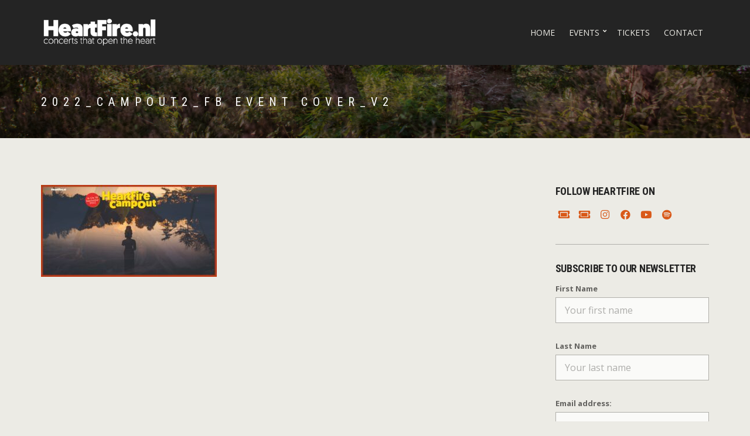

--- FILE ---
content_type: text/html; charset=UTF-8
request_url: https://heartfire.nl/?attachment_id=4086
body_size: 14192
content:
<!doctype html>
<html lang="nl-NL">
<head>
	<meta charset="UTF-8">
	<meta name="viewport" content="width=device-width, initial-scale=1">
	<meta name='robots' content='index, follow, max-image-preview:large, max-snippet:-1, max-video-preview:-1' />
	<style>img:is([sizes="auto" i], [sizes^="auto," i]) { contain-intrinsic-size: 3000px 1500px }</style>
	
	<!-- This site is optimized with the Yoast SEO plugin v26.8 - https://yoast.com/product/yoast-seo-wordpress/ -->
	<title>2022_CampOut2_FB Event Cover_v2 - HEARTFIRE</title>
	<link rel="canonical" href="https://heartfire.nl/" />
	<meta name="twitter:card" content="summary_large_image" />
	<meta name="twitter:title" content="2022_CampOut2_FB Event Cover_v2 - HEARTFIRE" />
	<meta name="twitter:image" content="https://heartfire.nl/wp-content/uploads/2022/04/2022_CampOut2_FB-Event-Cover_v2-1-scaled.jpg" />
	<meta name="twitter:site" content="@heartfirenl" />
	<script type="application/ld+json" class="yoast-schema-graph">{"@context":"https://schema.org","@graph":[{"@type":"WebPage","@id":"https://heartfire.nl/","url":"https://heartfire.nl/","name":"2022_CampOut2_FB Event Cover_v2 - HEARTFIRE","isPartOf":{"@id":"https://heartfire.nl/#website"},"primaryImageOfPage":{"@id":"https://heartfire.nl/#primaryimage"},"image":{"@id":"https://heartfire.nl/#primaryimage"},"thumbnailUrl":"https://heartfire.nl/wp-content/uploads/2022/04/2022_CampOut2_FB-Event-Cover_v2-1-scaled.jpg","datePublished":"2022-04-30T07:43:28+00:00","breadcrumb":{"@id":"https://heartfire.nl/#breadcrumb"},"inLanguage":"nl-NL","potentialAction":[{"@type":"ReadAction","target":["https://heartfire.nl/"]}]},{"@type":"ImageObject","inLanguage":"nl-NL","@id":"https://heartfire.nl/#primaryimage","url":"https://heartfire.nl/wp-content/uploads/2022/04/2022_CampOut2_FB-Event-Cover_v2-1-scaled.jpg","contentUrl":"https://heartfire.nl/wp-content/uploads/2022/04/2022_CampOut2_FB-Event-Cover_v2-1-scaled.jpg","width":2560,"height":1340},{"@type":"BreadcrumbList","@id":"https://heartfire.nl/#breadcrumb","itemListElement":[{"@type":"ListItem","position":1,"name":"Home","item":"https://heartfire.nl/"},{"@type":"ListItem","position":2,"name":"2022_CampOut2_FB Event Cover_v2"}]},{"@type":"WebSite","@id":"https://heartfire.nl/#website","url":"https://heartfire.nl/","name":"HEARTFIRE","description":"concerts &amp; events that open the heart","publisher":{"@id":"https://heartfire.nl/#organization"},"potentialAction":[{"@type":"SearchAction","target":{"@type":"EntryPoint","urlTemplate":"https://heartfire.nl/?s={search_term_string}"},"query-input":{"@type":"PropertyValueSpecification","valueRequired":true,"valueName":"search_term_string"}}],"inLanguage":"nl-NL"},{"@type":"Organization","@id":"https://heartfire.nl/#organization","name":"HeartFire","url":"https://heartfire.nl/","logo":{"@type":"ImageObject","inLanguage":"nl-NL","@id":"https://heartfire.nl/#/schema/logo/image/","url":"https://heartfire.nl/wp-content/uploads/2022/12/HeartFire-Logo-PNG-RED_02.png","contentUrl":"https://heartfire.nl/wp-content/uploads/2022/12/HeartFire-Logo-PNG-RED_02.png","width":1241,"height":312,"caption":"HeartFire"},"image":{"@id":"https://heartfire.nl/#/schema/logo/image/"},"sameAs":["http://www.facebook.com/heartfireNL","https://x.com/heartfirenl","http://instagram.com/heartfirenl","http://nl.pinterest.com/heartfirenl","http://www.youtube.com/user/heartfireNL","https://open.spotify.com/user/118811345?si=6f1eb4d0579f445f"]}]}</script>
	<!-- / Yoast SEO plugin. -->


<script type='application/javascript'  id='pys-version-script'>console.log('PixelYourSite Free version 11.1.5.2');</script>
<link rel='dns-prefetch' href='//fonts.googleapis.com' />
<link rel="alternate" type="application/rss+xml" title="HEARTFIRE &raquo; feed" href="https://heartfire.nl/feed/" />
<link rel="alternate" type="application/rss+xml" title="HEARTFIRE &raquo; reacties feed" href="https://heartfire.nl/comments/feed/" />
<script>
window._wpemojiSettings = {"baseUrl":"https:\/\/s.w.org\/images\/core\/emoji\/16.0.1\/72x72\/","ext":".png","svgUrl":"https:\/\/s.w.org\/images\/core\/emoji\/16.0.1\/svg\/","svgExt":".svg","source":{"concatemoji":"https:\/\/heartfire.nl\/wp-includes\/js\/wp-emoji-release.min.js?ver=6.8.3"}};
/*! This file is auto-generated */
!function(s,n){var o,i,e;function c(e){try{var t={supportTests:e,timestamp:(new Date).valueOf()};sessionStorage.setItem(o,JSON.stringify(t))}catch(e){}}function p(e,t,n){e.clearRect(0,0,e.canvas.width,e.canvas.height),e.fillText(t,0,0);var t=new Uint32Array(e.getImageData(0,0,e.canvas.width,e.canvas.height).data),a=(e.clearRect(0,0,e.canvas.width,e.canvas.height),e.fillText(n,0,0),new Uint32Array(e.getImageData(0,0,e.canvas.width,e.canvas.height).data));return t.every(function(e,t){return e===a[t]})}function u(e,t){e.clearRect(0,0,e.canvas.width,e.canvas.height),e.fillText(t,0,0);for(var n=e.getImageData(16,16,1,1),a=0;a<n.data.length;a++)if(0!==n.data[a])return!1;return!0}function f(e,t,n,a){switch(t){case"flag":return n(e,"\ud83c\udff3\ufe0f\u200d\u26a7\ufe0f","\ud83c\udff3\ufe0f\u200b\u26a7\ufe0f")?!1:!n(e,"\ud83c\udde8\ud83c\uddf6","\ud83c\udde8\u200b\ud83c\uddf6")&&!n(e,"\ud83c\udff4\udb40\udc67\udb40\udc62\udb40\udc65\udb40\udc6e\udb40\udc67\udb40\udc7f","\ud83c\udff4\u200b\udb40\udc67\u200b\udb40\udc62\u200b\udb40\udc65\u200b\udb40\udc6e\u200b\udb40\udc67\u200b\udb40\udc7f");case"emoji":return!a(e,"\ud83e\udedf")}return!1}function g(e,t,n,a){var r="undefined"!=typeof WorkerGlobalScope&&self instanceof WorkerGlobalScope?new OffscreenCanvas(300,150):s.createElement("canvas"),o=r.getContext("2d",{willReadFrequently:!0}),i=(o.textBaseline="top",o.font="600 32px Arial",{});return e.forEach(function(e){i[e]=t(o,e,n,a)}),i}function t(e){var t=s.createElement("script");t.src=e,t.defer=!0,s.head.appendChild(t)}"undefined"!=typeof Promise&&(o="wpEmojiSettingsSupports",i=["flag","emoji"],n.supports={everything:!0,everythingExceptFlag:!0},e=new Promise(function(e){s.addEventListener("DOMContentLoaded",e,{once:!0})}),new Promise(function(t){var n=function(){try{var e=JSON.parse(sessionStorage.getItem(o));if("object"==typeof e&&"number"==typeof e.timestamp&&(new Date).valueOf()<e.timestamp+604800&&"object"==typeof e.supportTests)return e.supportTests}catch(e){}return null}();if(!n){if("undefined"!=typeof Worker&&"undefined"!=typeof OffscreenCanvas&&"undefined"!=typeof URL&&URL.createObjectURL&&"undefined"!=typeof Blob)try{var e="postMessage("+g.toString()+"("+[JSON.stringify(i),f.toString(),p.toString(),u.toString()].join(",")+"));",a=new Blob([e],{type:"text/javascript"}),r=new Worker(URL.createObjectURL(a),{name:"wpTestEmojiSupports"});return void(r.onmessage=function(e){c(n=e.data),r.terminate(),t(n)})}catch(e){}c(n=g(i,f,p,u))}t(n)}).then(function(e){for(var t in e)n.supports[t]=e[t],n.supports.everything=n.supports.everything&&n.supports[t],"flag"!==t&&(n.supports.everythingExceptFlag=n.supports.everythingExceptFlag&&n.supports[t]);n.supports.everythingExceptFlag=n.supports.everythingExceptFlag&&!n.supports.flag,n.DOMReady=!1,n.readyCallback=function(){n.DOMReady=!0}}).then(function(){return e}).then(function(){var e;n.supports.everything||(n.readyCallback(),(e=n.source||{}).concatemoji?t(e.concatemoji):e.wpemoji&&e.twemoji&&(t(e.twemoji),t(e.wpemoji)))}))}((window,document),window._wpemojiSettings);
</script>
<style id='wp-emoji-styles-inline-css'>

	img.wp-smiley, img.emoji {
		display: inline !important;
		border: none !important;
		box-shadow: none !important;
		height: 1em !important;
		width: 1em !important;
		margin: 0 0.07em !important;
		vertical-align: -0.1em !important;
		background: none !important;
		padding: 0 !important;
	}
</style>
<link rel='stylesheet' id='wp-block-library-css' href='https://heartfire.nl/wp-includes/css/dist/block-library/style.min.css?ver=6.8.3' media='all' />
<style id='classic-theme-styles-inline-css'>
/*! This file is auto-generated */
.wp-block-button__link{color:#fff;background-color:#32373c;border-radius:9999px;box-shadow:none;text-decoration:none;padding:calc(.667em + 2px) calc(1.333em + 2px);font-size:1.125em}.wp-block-file__button{background:#32373c;color:#fff;text-decoration:none}
</style>
<style id='global-styles-inline-css'>
:root{--wp--preset--aspect-ratio--square: 1;--wp--preset--aspect-ratio--4-3: 4/3;--wp--preset--aspect-ratio--3-4: 3/4;--wp--preset--aspect-ratio--3-2: 3/2;--wp--preset--aspect-ratio--2-3: 2/3;--wp--preset--aspect-ratio--16-9: 16/9;--wp--preset--aspect-ratio--9-16: 9/16;--wp--preset--color--black: #000000;--wp--preset--color--cyan-bluish-gray: #abb8c3;--wp--preset--color--white: #ffffff;--wp--preset--color--pale-pink: #f78da7;--wp--preset--color--vivid-red: #cf2e2e;--wp--preset--color--luminous-vivid-orange: #ff6900;--wp--preset--color--luminous-vivid-amber: #fcb900;--wp--preset--color--light-green-cyan: #7bdcb5;--wp--preset--color--vivid-green-cyan: #00d084;--wp--preset--color--pale-cyan-blue: #8ed1fc;--wp--preset--color--vivid-cyan-blue: #0693e3;--wp--preset--color--vivid-purple: #9b51e0;--wp--preset--color--theme-primary: #D95919;--wp--preset--color--theme-dark-gray: #63625f;--wp--preset--color--theme-medium-gray: #B0AFAA;--wp--preset--color--theme-light-gray: #B0AFAA;--wp--preset--color--theme-white: #ffffff;--wp--preset--color--theme-black: #000000;--wp--preset--gradient--vivid-cyan-blue-to-vivid-purple: linear-gradient(135deg,rgba(6,147,227,1) 0%,rgb(155,81,224) 100%);--wp--preset--gradient--light-green-cyan-to-vivid-green-cyan: linear-gradient(135deg,rgb(122,220,180) 0%,rgb(0,208,130) 100%);--wp--preset--gradient--luminous-vivid-amber-to-luminous-vivid-orange: linear-gradient(135deg,rgba(252,185,0,1) 0%,rgba(255,105,0,1) 100%);--wp--preset--gradient--luminous-vivid-orange-to-vivid-red: linear-gradient(135deg,rgba(255,105,0,1) 0%,rgb(207,46,46) 100%);--wp--preset--gradient--very-light-gray-to-cyan-bluish-gray: linear-gradient(135deg,rgb(238,238,238) 0%,rgb(169,184,195) 100%);--wp--preset--gradient--cool-to-warm-spectrum: linear-gradient(135deg,rgb(74,234,220) 0%,rgb(151,120,209) 20%,rgb(207,42,186) 40%,rgb(238,44,130) 60%,rgb(251,105,98) 80%,rgb(254,248,76) 100%);--wp--preset--gradient--blush-light-purple: linear-gradient(135deg,rgb(255,206,236) 0%,rgb(152,150,240) 100%);--wp--preset--gradient--blush-bordeaux: linear-gradient(135deg,rgb(254,205,165) 0%,rgb(254,45,45) 50%,rgb(107,0,62) 100%);--wp--preset--gradient--luminous-dusk: linear-gradient(135deg,rgb(255,203,112) 0%,rgb(199,81,192) 50%,rgb(65,88,208) 100%);--wp--preset--gradient--pale-ocean: linear-gradient(135deg,rgb(255,245,203) 0%,rgb(182,227,212) 50%,rgb(51,167,181) 100%);--wp--preset--gradient--electric-grass: linear-gradient(135deg,rgb(202,248,128) 0%,rgb(113,206,126) 100%);--wp--preset--gradient--midnight: linear-gradient(135deg,rgb(2,3,129) 0%,rgb(40,116,252) 100%);--wp--preset--font-size--small: 13px;--wp--preset--font-size--medium: 20px;--wp--preset--font-size--large: 36px;--wp--preset--font-size--x-large: 42px;--wp--preset--spacing--20: 0.44rem;--wp--preset--spacing--30: 0.67rem;--wp--preset--spacing--40: 1rem;--wp--preset--spacing--50: 1.5rem;--wp--preset--spacing--60: 2.25rem;--wp--preset--spacing--70: 3.38rem;--wp--preset--spacing--80: 5.06rem;--wp--preset--shadow--natural: 6px 6px 9px rgba(0, 0, 0, 0.2);--wp--preset--shadow--deep: 12px 12px 50px rgba(0, 0, 0, 0.4);--wp--preset--shadow--sharp: 6px 6px 0px rgba(0, 0, 0, 0.2);--wp--preset--shadow--outlined: 6px 6px 0px -3px rgba(255, 255, 255, 1), 6px 6px rgba(0, 0, 0, 1);--wp--preset--shadow--crisp: 6px 6px 0px rgba(0, 0, 0, 1);}:where(.is-layout-flex){gap: 0.5em;}:where(.is-layout-grid){gap: 0.5em;}body .is-layout-flex{display: flex;}.is-layout-flex{flex-wrap: wrap;align-items: center;}.is-layout-flex > :is(*, div){margin: 0;}body .is-layout-grid{display: grid;}.is-layout-grid > :is(*, div){margin: 0;}:where(.wp-block-columns.is-layout-flex){gap: 2em;}:where(.wp-block-columns.is-layout-grid){gap: 2em;}:where(.wp-block-post-template.is-layout-flex){gap: 1.25em;}:where(.wp-block-post-template.is-layout-grid){gap: 1.25em;}.has-black-color{color: var(--wp--preset--color--black) !important;}.has-cyan-bluish-gray-color{color: var(--wp--preset--color--cyan-bluish-gray) !important;}.has-white-color{color: var(--wp--preset--color--white) !important;}.has-pale-pink-color{color: var(--wp--preset--color--pale-pink) !important;}.has-vivid-red-color{color: var(--wp--preset--color--vivid-red) !important;}.has-luminous-vivid-orange-color{color: var(--wp--preset--color--luminous-vivid-orange) !important;}.has-luminous-vivid-amber-color{color: var(--wp--preset--color--luminous-vivid-amber) !important;}.has-light-green-cyan-color{color: var(--wp--preset--color--light-green-cyan) !important;}.has-vivid-green-cyan-color{color: var(--wp--preset--color--vivid-green-cyan) !important;}.has-pale-cyan-blue-color{color: var(--wp--preset--color--pale-cyan-blue) !important;}.has-vivid-cyan-blue-color{color: var(--wp--preset--color--vivid-cyan-blue) !important;}.has-vivid-purple-color{color: var(--wp--preset--color--vivid-purple) !important;}.has-black-background-color{background-color: var(--wp--preset--color--black) !important;}.has-cyan-bluish-gray-background-color{background-color: var(--wp--preset--color--cyan-bluish-gray) !important;}.has-white-background-color{background-color: var(--wp--preset--color--white) !important;}.has-pale-pink-background-color{background-color: var(--wp--preset--color--pale-pink) !important;}.has-vivid-red-background-color{background-color: var(--wp--preset--color--vivid-red) !important;}.has-luminous-vivid-orange-background-color{background-color: var(--wp--preset--color--luminous-vivid-orange) !important;}.has-luminous-vivid-amber-background-color{background-color: var(--wp--preset--color--luminous-vivid-amber) !important;}.has-light-green-cyan-background-color{background-color: var(--wp--preset--color--light-green-cyan) !important;}.has-vivid-green-cyan-background-color{background-color: var(--wp--preset--color--vivid-green-cyan) !important;}.has-pale-cyan-blue-background-color{background-color: var(--wp--preset--color--pale-cyan-blue) !important;}.has-vivid-cyan-blue-background-color{background-color: var(--wp--preset--color--vivid-cyan-blue) !important;}.has-vivid-purple-background-color{background-color: var(--wp--preset--color--vivid-purple) !important;}.has-black-border-color{border-color: var(--wp--preset--color--black) !important;}.has-cyan-bluish-gray-border-color{border-color: var(--wp--preset--color--cyan-bluish-gray) !important;}.has-white-border-color{border-color: var(--wp--preset--color--white) !important;}.has-pale-pink-border-color{border-color: var(--wp--preset--color--pale-pink) !important;}.has-vivid-red-border-color{border-color: var(--wp--preset--color--vivid-red) !important;}.has-luminous-vivid-orange-border-color{border-color: var(--wp--preset--color--luminous-vivid-orange) !important;}.has-luminous-vivid-amber-border-color{border-color: var(--wp--preset--color--luminous-vivid-amber) !important;}.has-light-green-cyan-border-color{border-color: var(--wp--preset--color--light-green-cyan) !important;}.has-vivid-green-cyan-border-color{border-color: var(--wp--preset--color--vivid-green-cyan) !important;}.has-pale-cyan-blue-border-color{border-color: var(--wp--preset--color--pale-cyan-blue) !important;}.has-vivid-cyan-blue-border-color{border-color: var(--wp--preset--color--vivid-cyan-blue) !important;}.has-vivid-purple-border-color{border-color: var(--wp--preset--color--vivid-purple) !important;}.has-vivid-cyan-blue-to-vivid-purple-gradient-background{background: var(--wp--preset--gradient--vivid-cyan-blue-to-vivid-purple) !important;}.has-light-green-cyan-to-vivid-green-cyan-gradient-background{background: var(--wp--preset--gradient--light-green-cyan-to-vivid-green-cyan) !important;}.has-luminous-vivid-amber-to-luminous-vivid-orange-gradient-background{background: var(--wp--preset--gradient--luminous-vivid-amber-to-luminous-vivid-orange) !important;}.has-luminous-vivid-orange-to-vivid-red-gradient-background{background: var(--wp--preset--gradient--luminous-vivid-orange-to-vivid-red) !important;}.has-very-light-gray-to-cyan-bluish-gray-gradient-background{background: var(--wp--preset--gradient--very-light-gray-to-cyan-bluish-gray) !important;}.has-cool-to-warm-spectrum-gradient-background{background: var(--wp--preset--gradient--cool-to-warm-spectrum) !important;}.has-blush-light-purple-gradient-background{background: var(--wp--preset--gradient--blush-light-purple) !important;}.has-blush-bordeaux-gradient-background{background: var(--wp--preset--gradient--blush-bordeaux) !important;}.has-luminous-dusk-gradient-background{background: var(--wp--preset--gradient--luminous-dusk) !important;}.has-pale-ocean-gradient-background{background: var(--wp--preset--gradient--pale-ocean) !important;}.has-electric-grass-gradient-background{background: var(--wp--preset--gradient--electric-grass) !important;}.has-midnight-gradient-background{background: var(--wp--preset--gradient--midnight) !important;}.has-small-font-size{font-size: var(--wp--preset--font-size--small) !important;}.has-medium-font-size{font-size: var(--wp--preset--font-size--medium) !important;}.has-large-font-size{font-size: var(--wp--preset--font-size--large) !important;}.has-x-large-font-size{font-size: var(--wp--preset--font-size--x-large) !important;}
:where(.wp-block-post-template.is-layout-flex){gap: 1.25em;}:where(.wp-block-post-template.is-layout-grid){gap: 1.25em;}
:where(.wp-block-columns.is-layout-flex){gap: 2em;}:where(.wp-block-columns.is-layout-grid){gap: 2em;}
:root :where(.wp-block-pullquote){font-size: 1.5em;line-height: 1.6;}
</style>
<link rel='stylesheet' id='contact-form-7-css' href='https://heartfire.nl/wp-content/plugins/contact-form-7/includes/css/styles.css?ver=6.1.4' media='all' />
<link rel='stylesheet' id='gutenbee-animations-css' href='https://heartfire.nl/wp-content/plugins/gutenbee/build/gutenbee.animations.css?ver=2.19.1' media='all' />
<link rel='stylesheet' id='ignition-user-google-fonts-css' href='https://fonts.googleapis.com/css?family=Open+Sans%3A400%2C700%2C400i%7CRoboto+Condensed%3A700%2C400%2C400i&#038;ver=3.5.0' media='all' />
<link rel='stylesheet' id='ignition-icons-css' href='https://heartfire.nl/wp-content/plugins/ignition/inc/assets/vendor/ignition-icons/css/ignition-icons.min.css?ver=3.5.0' media='all' />
<link rel='stylesheet' id='ignition-style-css' href='https://heartfire.nl/wp-content/plugins/ignition/inc/assets/css/style.min.css?ver=3.5.0' media='all' />
<link rel='stylesheet' id='ignition-contact-forms-css' href='https://heartfire.nl/wp-content/plugins/ignition/inc/assets/css/contact-forms.min.css?ver=3.5.0' media='all' />
<link rel='stylesheet' id='ignition-maxslider-css' href='https://heartfire.nl/wp-content/plugins/ignition/inc/assets/css/maxslider.min.css?ver=3.5.0' media='all' />
<link rel='stylesheet' id='font-awesome-css' href='https://heartfire.nl/wp-content/plugins/socials-ignited/includes/assets/vendor/fontawesome/css/all.min.css?ver=5.15.3' media='all' />
<link rel='stylesheet' id='socials-ignited-css' href='https://heartfire.nl/wp-content/plugins/socials-ignited/includes/assets/css/style.min.css?ver=2.0.0' media='all' />
<style id='socials-ignited-inline-css'>
#socials-ignited-4 i { font-size: 30px; width: 40px; height: 40px; line-height: 40px; border-radius: 50px; opacity: 1;  } 

#socials-ignited-5 i { color: #d95919; font-size: 17px; width: 30px; height: 30px; line-height: 30px; border-radius: 50px; opacity: 1;  } 

#socials-ignited-6 i { color: #d95919; font-size: 17px; width: 30px; height: 30px; line-height: 30px; border-radius: 50px; opacity: 1;  } 

</style>
<link rel='stylesheet' id='mc4wp-form-basic-css' href='https://heartfire.nl/wp-content/plugins/mailchimp-for-wp/assets/css/form-basic.css?ver=4.11.1' media='all' />
<link rel='stylesheet' id='audioigniter-css' href='https://heartfire.nl/wp-content/plugins/audioigniter/player/build/style.css?ver=2.0.2' media='all' />
<link rel='stylesheet' id='slick-css' href='https://heartfire.nl/wp-content/plugins/maxslider/assets/vendor/slick/slick.css?ver=1.6.0' media='all' />
<link rel='stylesheet' id='maxslider-css' href='https://heartfire.nl/wp-content/plugins/maxslider/assets/css/maxslider.css?ver=1.2.4' media='all' />
<link rel='stylesheet' id='ignition-berliner-style-css' href='https://heartfire.nl/wp-content/themes/ignition-berliner/style.min.css?ver=1.0.2' media='all' />
<link rel='stylesheet' id='ignition-berliner-maxslider-css' href='https://heartfire.nl/wp-content/themes/ignition-berliner/inc/assets/css/maxslider.min.css?ver=1.0.2' media='all' />
<link rel='stylesheet' id='ignition-berliner-audioigniter-css' href='https://heartfire.nl/wp-content/themes/ignition-berliner/inc/assets/css/audioigniter.min.css?ver=1.0.2' media='all' />
<style id='ignition-berliner-generated-styles-inline-css'>
:root { --ignition-body-background-color: #ecebe5; --ignition-primary-color: #d95919; --ignition-text-color: #63625f; --ignition-headings-color: #242424; --ignition-border-color: #b0afaa; --ignition-forms-background-color: #fafaf8; --ignition-forms-border-color: #b0afaa; --ignition-forms-text-color: #63625f; --ignition-buttons-text-color: #d95919; --ignition-buttons-border-color: #d95919; --ignition-primary-font-family: Open Sans; --ignition-secondary-font-family: Roboto Condensed; --ignition-top-bar-background-color: #242424; --ignition-top-bar-text-color: #ecebe5; --ignition-top-bar-border-color: rgba(255, 255, 255, 0.1); --ignition-top-bar-transparent-text-color: #ffffff; --ignition-top-bar-transparent-border-color: rgba(255, 255, 255, 0.1); --ignition-header-background-color: #242424; --ignition-header-text-color: #ecebe5; --ignition-header-submenu-background-color: #242424; --ignition-header-submenu-text-color: #ecebe5; --ignition-header-submenu-text-color-hover: #d95919; --ignition-header-transparent-text-color: #ffffff; --ignition-header-transparent-submenu-bg-color: rgba(255, 255, 255, 0.9); --ignition-header-transparent-submenu-text-color: #63625f; --ignition-header-sticky-background-color: #242424; --ignition-header-sticky-text-color: #ecebe5; --ignition-header-sticky-submenu-background-color: #242424; --ignition-header-sticky-submenu-text-color: #ecebe5; --ignition-header-sticky-submenu-text-color-hover: #d95919; --ignition-mobile-nav-background-color: #f1f1f1; --ignition-mobile-nav-text-color: #63625f; --ignition-mobile-nav-border-color: #b0afaa; --ignition-hero-background-color: rgba(0, 0, 0, 0.5); --ignition-hero-primary-text-color: #ffffff; --ignition-hero-secondary-text-color: #ffffff; --ignition-footer-background-color: #242424; --ignition-footer-border-color: #b0afaa; --ignition-footer-title-color: #e1ddd3; --ignition-footer-text-color: #b3b2ae; --ignition-footer-credits-background-color: #242424; --ignition-footer-credits-text-color: #63625f; --ignition-footer-credits-link-color: #63625f; --ignition-footer-credits-border-color: #363636; } @media (min-width: calc(1170px + 60px)) { .container, .theme-grid > .wp-block-gutenbee-container-inner, .alignwide .maxslider-slide-content, .alignfull .maxslider-slide-content { width: 1170px; max-width: 100%; } [class*="-template-fullwidth-narrow"] .alignwide { width: calc(1170px - 30px); } .theme-grid > .wp-block-gutenbee-container-inner { padding-left: 15px; padding-right: 15px; } } html { font-size: 14px; } body { font-family: "Open Sans", sans-serif; font-weight: 400; font-size: 14px; line-height: 1.8; text-transform: none; letter-spacing: 0em; } h1, h2, h3, h4, h5, h6, .page-hero-title, .page-title, .site-logo, .entry-item-event-media-title, .entry-item-event-media-day { font-family: "Roboto Condensed", sans-serif; font-weight: 700; } .navigation-main, .head-mast .head-content-slot-item, .navigation-mobile-wrap { font-family: "Open Sans", sans-serif; font-weight: 400; font-size: 14px; line-height: 1.2; text-transform: uppercase; letter-spacing: 0em; } .page-hero-title, .page-title { font-family: "Roboto Condensed", sans-serif; font-weight: 400; } h1,.page-hero-title,.page-title { font-size: 30px; line-height: 1.2; text-transform: uppercase; letter-spacing: -0.015em; } h2, .wc-block-grid__product-title { font-size: 27px; line-height: 1.2; text-transform: uppercase; letter-spacing: -0.015em; } h3 { font-size: 24px; line-height: 1.2; text-transform: uppercase; letter-spacing: -0.015em; } h4 { font-size: 20px; line-height: 1.2; text-transform: uppercase; letter-spacing: 0em; } h5 { font-size: 18px; line-height: 1.2; text-transform: uppercase; letter-spacing: 0em; } h6 { font-size: 16px; line-height: 1.2; text-transform: uppercase; letter-spacing: 0em; } .widget-title { font-size: 18px; line-height: 1.2; text-transform: uppercase; letter-spacing: -0.015em; } .widget { font-size: 14px; line-height: 1.65; text-transform: none; letter-spacing: 0em; } .btn, .button, .gutenbee-block-button-link, .wp-block-button__link, .comment-reply-link, .ci-item-filter, .maxslider-slide .maxslider-btn, .added_to_cart, input[type="submit"], input[type="reset"], button[type="submit"] { font-family: "Open Sans", sans-serif; font-weight: 700; font-size: 13px; line-height: 1.2; text-transform: none; letter-spacing: 0em; } @media (max-width: 991px) { #mobilemenu { display: block; } .head-content-slot-mobile-nav { display: inline-block; } .nav { display: none; } .header-full-nav-center .site-branding, .site-branding { max-width: 45%; width: auto; text-align: left; } .header-nav-split .site-branding { text-align: left; } .head-slot:first-of-type { display: none; } } .page-hero { background-image: url(https://heartfire.nl/wp-content/uploads/2023/01/2023-HeartFire-Website-Banner-v2.jpg); background-repeat: no-repeat; background-position: center center; background-attachment: scroll; background-size: cover; } @media (min-width: 992px) { .page-hero { height: 125px; } } @media (min-width: 576px) and (max-width: 991px) { .page-hero { height: 150px; } } @media (max-width: 575px) { .page-hero { height: 120px; } } 
</style>
<script id="jquery-core-js-extra">
var pysFacebookRest = {"restApiUrl":"https:\/\/heartfire.nl\/wp-json\/pys-facebook\/v1\/event","debug":""};
</script>
<script src="https://heartfire.nl/wp-includes/js/jquery/jquery.min.js?ver=3.7.1" id="jquery-core-js"></script>
<script src="https://heartfire.nl/wp-includes/js/jquery/jquery-migrate.min.js?ver=3.4.1" id="jquery-migrate-js"></script>
<script src="https://heartfire.nl/wp-content/plugins/pixelyoursite/dist/scripts/jquery.bind-first-0.2.3.min.js?ver=0.2.3" id="jquery-bind-first-js"></script>
<script src="https://heartfire.nl/wp-content/plugins/pixelyoursite/dist/scripts/js.cookie-2.1.3.min.js?ver=2.1.3" id="js-cookie-pys-js"></script>
<script src="https://heartfire.nl/wp-content/plugins/pixelyoursite/dist/scripts/tld.min.js?ver=2.3.1" id="js-tld-js"></script>
<script id="pys-js-extra">
var pysOptions = {"staticEvents":{"facebook":{"init_event":[{"delay":0,"type":"static","ajaxFire":false,"name":"PageView","pixelIds":["701685510220415"],"eventID":"b8b3ad0b-a334-45c7-9040-278ab777f934","params":{"page_title":"2022_CampOut2_FB Event Cover_v2","post_type":"attachment","post_id":4086,"plugin":"PixelYourSite","user_role":"guest","event_url":"heartfire.nl\/"},"e_id":"init_event","ids":[],"hasTimeWindow":false,"timeWindow":0,"woo_order":"","edd_order":""}]}},"dynamicEvents":{"automatic_event_form":{"facebook":{"delay":0,"type":"dyn","name":"Form","pixelIds":["701685510220415"],"eventID":"8918ea3a-7b51-4461-b16a-d3806222a7bf","params":{"page_title":"2022_CampOut2_FB Event Cover_v2","post_type":"attachment","post_id":4086,"plugin":"PixelYourSite","user_role":"guest","event_url":"heartfire.nl\/"},"e_id":"automatic_event_form","ids":[],"hasTimeWindow":false,"timeWindow":0,"woo_order":"","edd_order":""}},"automatic_event_download":{"facebook":{"delay":0,"type":"dyn","name":"Download","extensions":["","doc","exe","js","pdf","ppt","tgz","zip","xls"],"pixelIds":["701685510220415"],"eventID":"de13c4f8-75d8-4e2c-bdd9-209eb70f7988","params":{"page_title":"2022_CampOut2_FB Event Cover_v2","post_type":"attachment","post_id":4086,"plugin":"PixelYourSite","user_role":"guest","event_url":"heartfire.nl\/"},"e_id":"automatic_event_download","ids":[],"hasTimeWindow":false,"timeWindow":0,"woo_order":"","edd_order":""}},"automatic_event_comment":{"facebook":{"delay":0,"type":"dyn","name":"Comment","pixelIds":["701685510220415"],"eventID":"6fb04fc0-d7f8-4f29-a031-22251f7b0d54","params":{"page_title":"2022_CampOut2_FB Event Cover_v2","post_type":"attachment","post_id":4086,"plugin":"PixelYourSite","user_role":"guest","event_url":"heartfire.nl\/"},"e_id":"automatic_event_comment","ids":[],"hasTimeWindow":false,"timeWindow":0,"woo_order":"","edd_order":""}},"automatic_event_scroll":{"facebook":{"delay":0,"type":"dyn","name":"PageScroll","scroll_percent":30,"pixelIds":["701685510220415"],"eventID":"a3dfb03e-9a8d-4a3d-930a-5e5d54211ab4","params":{"page_title":"2022_CampOut2_FB Event Cover_v2","post_type":"attachment","post_id":4086,"plugin":"PixelYourSite","user_role":"guest","event_url":"heartfire.nl\/"},"e_id":"automatic_event_scroll","ids":[],"hasTimeWindow":false,"timeWindow":0,"woo_order":"","edd_order":""}},"automatic_event_time_on_page":{"facebook":{"delay":0,"type":"dyn","name":"TimeOnPage","time_on_page":30,"pixelIds":["701685510220415"],"eventID":"21ecd6ef-38b5-42fc-8501-c73c33abe165","params":{"page_title":"2022_CampOut2_FB Event Cover_v2","post_type":"attachment","post_id":4086,"plugin":"PixelYourSite","user_role":"guest","event_url":"heartfire.nl\/"},"e_id":"automatic_event_time_on_page","ids":[],"hasTimeWindow":false,"timeWindow":0,"woo_order":"","edd_order":""}}},"triggerEvents":[],"triggerEventTypes":[],"facebook":{"pixelIds":["701685510220415"],"advancedMatching":[],"advancedMatchingEnabled":true,"removeMetadata":false,"wooVariableAsSimple":false,"serverApiEnabled":true,"wooCRSendFromServer":false,"send_external_id":null,"enabled_medical":false,"do_not_track_medical_param":["event_url","post_title","page_title","landing_page","content_name","categories","category_name","tags"],"meta_ldu":false},"debug":"","siteUrl":"https:\/\/heartfire.nl","ajaxUrl":"https:\/\/heartfire.nl\/wp-admin\/admin-ajax.php","ajax_event":"f6d1d89a97","enable_remove_download_url_param":"1","cookie_duration":"7","last_visit_duration":"60","enable_success_send_form":"","ajaxForServerEvent":"1","ajaxForServerStaticEvent":"1","useSendBeacon":"1","send_external_id":"1","external_id_expire":"180","track_cookie_for_subdomains":"1","google_consent_mode":"1","gdpr":{"ajax_enabled":false,"all_disabled_by_api":false,"facebook_disabled_by_api":false,"analytics_disabled_by_api":false,"google_ads_disabled_by_api":false,"pinterest_disabled_by_api":false,"bing_disabled_by_api":false,"reddit_disabled_by_api":false,"externalID_disabled_by_api":false,"facebook_prior_consent_enabled":true,"analytics_prior_consent_enabled":true,"google_ads_prior_consent_enabled":null,"pinterest_prior_consent_enabled":true,"bing_prior_consent_enabled":true,"cookiebot_integration_enabled":false,"cookiebot_facebook_consent_category":"marketing","cookiebot_analytics_consent_category":"statistics","cookiebot_tiktok_consent_category":"marketing","cookiebot_google_ads_consent_category":"marketing","cookiebot_pinterest_consent_category":"marketing","cookiebot_bing_consent_category":"marketing","consent_magic_integration_enabled":false,"real_cookie_banner_integration_enabled":false,"cookie_notice_integration_enabled":false,"cookie_law_info_integration_enabled":false,"analytics_storage":{"enabled":true,"value":"granted","filter":false},"ad_storage":{"enabled":true,"value":"granted","filter":false},"ad_user_data":{"enabled":true,"value":"granted","filter":false},"ad_personalization":{"enabled":true,"value":"granted","filter":false}},"cookie":{"disabled_all_cookie":false,"disabled_start_session_cookie":false,"disabled_advanced_form_data_cookie":false,"disabled_landing_page_cookie":false,"disabled_first_visit_cookie":false,"disabled_trafficsource_cookie":false,"disabled_utmTerms_cookie":false,"disabled_utmId_cookie":false},"tracking_analytics":{"TrafficSource":"direct","TrafficLanding":"undefined","TrafficUtms":[],"TrafficUtmsId":[]},"GATags":{"ga_datalayer_type":"default","ga_datalayer_name":"dataLayerPYS"},"woo":{"enabled":false},"edd":{"enabled":false},"cache_bypass":"1768942940"};
</script>
<script src="https://heartfire.nl/wp-content/plugins/pixelyoursite/dist/scripts/public.js?ver=11.1.5.2" id="pys-js"></script>
<link rel="https://api.w.org/" href="https://heartfire.nl/wp-json/" /><link rel="alternate" title="JSON" type="application/json" href="https://heartfire.nl/wp-json/wp/v2/media/4086" /><link rel="EditURI" type="application/rsd+xml" title="RSD" href="https://heartfire.nl/xmlrpc.php?rsd" />
<link rel='shortlink' href='https://heartfire.nl/?p=4086' />
<link rel="alternate" title="oEmbed (JSON)" type="application/json+oembed" href="https://heartfire.nl/wp-json/oembed/1.0/embed?url=https%3A%2F%2Fheartfire.nl%2F%3Fattachment_id%3D4086" />
<link rel="alternate" title="oEmbed (XML)" type="text/xml+oembed" href="https://heartfire.nl/wp-json/oembed/1.0/embed?url=https%3A%2F%2Fheartfire.nl%2F%3Fattachment_id%3D4086&#038;format=xml" />

<!--BEGIN: TRACKING CODE MANAGER (v2.5.0) BY INTELLYWP.COM IN HEAD//-->
<!-- Google Tag Manager -->
<script>(function(w,d,s,l,i){w[l]=w[l]||[];w[l].push({'gtm.start':
new Date().getTime(),event:'gtm.js'});var f=d.getElementsByTagName(s)[0],
j=d.createElement(s),dl=l!='dataLayer'?'&l='+l:'';j.async=true;j.src=
'https://www.googletagmanager.com/gtm.js?id='+i+dl;f.parentNode.insertBefore(j,f);
})(window,document,'script','dataLayer','GTM-W8H4TBR');</script>
<!-- End Google Tag Manager -->
<!--END: https://wordpress.org/plugins/tracking-code-manager IN HEAD//--><style>.mc4wp-checkbox-wp-registration-form{clear:both;width:auto;display:block;position:static}.mc4wp-checkbox-wp-registration-form input{float:none;vertical-align:middle;-webkit-appearance:checkbox;width:auto;max-width:21px;margin:0 6px 0 0;padding:0;position:static;display:inline-block!important}.mc4wp-checkbox-wp-registration-form label{float:none;cursor:pointer;width:auto;margin:0 0 16px;display:block;position:static}</style><link rel="icon" href="https://heartfire.nl/wp-content/uploads/2025/01/cropped-2025-HeartFire-4-32x32.png" sizes="32x32" />
<link rel="icon" href="https://heartfire.nl/wp-content/uploads/2025/01/cropped-2025-HeartFire-4-192x192.png" sizes="192x192" />
<link rel="apple-touch-icon" href="https://heartfire.nl/wp-content/uploads/2025/01/cropped-2025-HeartFire-4-180x180.png" />
<meta name="msapplication-TileImage" content="https://heartfire.nl/wp-content/uploads/2025/01/cropped-2025-HeartFire-4-270x270.png" />
</head>
<body class="attachment wp-singular attachment-template-default single single-attachment postid-4086 attachmentid-4086 attachment-jpeg wp-custom-logo wp-embed-responsive wp-theme-ignition-berliner ignition-header-type-normal ignition-page-title-bg-on ignition-page-title-normal-off ignition-page-title-subtitle-off ignition-page-breadcrumb-off ignition-site-layout-content_sidebar ignition-side-mode-site-layout-full_boxed ignition-top-bar-visible-off ignition-header-menu-layout-full_right ignition-header-fullwidth-off ignition-header-sticky-on ignition-header-sticky-type-shy ignition-mobile-nav-slide-right-off ignition-page-title-horz-align-left ignition-blog-layout-content_sidebar ignition-blog-posts-layout-1col ignition-footer-visible-on ignition-site-title-off ignition-site-description-off ignition-no-main-padding-off">
<div><a class="skip-link sr-only sr-only-focusable" href="#site-content">Skip to the content</a></div>
	
	<div class="page-wrap">

		
<header class="header header-sticky sticky-shy header-full header-full-nav-right header-normal">

	
	<div class="head-mast">

		
		<div class="container">
			<div class="row">
				<div class="col-12">
					<div class="head-mast-inner">

						
<div class="site-branding">
	<div class="site-logo"><a href="https://heartfire.nl/" class="custom-logo-link" rel="home"><img width="298" height="76" src="https://heartfire.nl/wp-content/uploads/2023/01/2023_HeartFire_Logo_White.png" class="custom-logo" alt="HeartFire.nl Logo Concerts That Open The Heart" decoding="async" /></a></div></div>

						<div class="head-menu-slot">
							<nav class="nav"><ul id="header-menu-1" class="navigation-main ignition-menu-hoofdmenu"><li id="menu-item-4557" class="menu-item menu-item-type-post_type menu-item-object-page menu-item-home menu-item-4557"><a href="https://heartfire.nl/">Home</a></li>
<li id="menu-item-471" class="menu-item menu-item-type-post_type menu-item-object-page menu-item-has-children menu-item-471"><a href="https://heartfire.nl/heartfire-events-listing/">Events</a>
<ul class="sub-menu">
	<li id="menu-item-6544" class="menu-item menu-item-type-post_type menu-item-object-ignition-event menu-item-6544"><a href="https://heartfire.nl/event/east-forest-live-in-amsterdam-20250128/">* East Forest – Live in Amsterdam (28 January 2026)</a></li>
	<li id="menu-item-6445" class="menu-item menu-item-type-post_type menu-item-object-ignition-event menu-item-6445"><a href="https://heartfire.nl/event/snatam-kaur-by-thy-grace-kunstlinie-almere-20260422/">* Snatam Kaur – By Thy Grace (22 april 2026)</a></li>
	<li id="menu-item-6685" class="menu-item menu-item-type-post_type menu-item-object-ignition-event menu-item-6685"><a href="https://heartfire.nl/event/kirtan-with-krishna-das-9-july-2026-dominicuskerk-amsterdam/">* Kirtan with Krishna Das (9 July 2026)</a></li>
	<li id="menu-item-6687" class="menu-item menu-item-type-post_type menu-item-object-ignition-event menu-item-6687"><a href="https://heartfire.nl/event/kirtan-with-krishna-das-10-july-2026-dominicuskerk-amsterdam/">* Kirtan with Krishna Das (10 July 2026)</a></li>
	<li id="menu-item-6689" class="menu-item menu-item-type-post_type menu-item-object-ignition-event menu-item-6689"><a href="https://heartfire.nl/event/chat-chant-with-krishna-das-11-july-2026-dominicuskerk-amsterdam/">* Chat &#038; Chant with Krishna Das (11 July 2026)</a></li>
	<li id="menu-item-6672" class="menu-item menu-item-type-post_type menu-item-object-ignition-event menu-item-6672"><a href="https://heartfire.nl/event/deva-premal-miten-18-september-2026/">* Deva Premal &#038; Miten (18 September 2026) &#8211; NEW!</a></li>
	<li id="menu-item-6671" class="menu-item menu-item-type-post_type menu-item-object-ignition-event menu-item-6671"><a href="https://heartfire.nl/event/deva-premal-miten-19-september-2026/">* Deva Premal &#038; Miten (19 September 2026) &#8211; NEW!</a></li>
	<li id="menu-item-6650" class="menu-item menu-item-type-post_type menu-item-object-ignition-event menu-item-6650"><a href="https://heartfire.nl/event/uria-tsur-vocal-freedom-weekend-2026-amsterdam/">* Uria Tsur :: Vocal Freedom Weekend 2026 &#8211; NEW!</a></li>
	<li id="menu-item-3438" class="menu-item menu-item-type-custom menu-item-object-custom menu-item-3438"><a href="https://heartfire.nl/heartfire-events-listing/">* All Events</a></li>
</ul>
</li>
<li id="menu-item-4347" class="menu-item menu-item-type-post_type menu-item-object-page menu-item-4347"><a href="https://heartfire.nl/tickets/">Tickets</a></li>
<li id="menu-item-4348" class="menu-item menu-item-type-post_type menu-item-object-page menu-item-4348"><a href="https://heartfire.nl/heartfire-contact/">Contact</a></li>
</ul></nav>						</div>

												<div class="head-content-slot head-content-slot-end">
							
							<div class="head-content-slot-item head-content-slot-mobile-nav">
								<a href="#mobilemenu" class="mobile-nav-trigger">
	<span class="ignition-icons ignition-icons-bars"></span>
	Menu</a>
							</div>
						</div>
					</div>
				</div>
			</div>
		</div>

		
	</div>
</header>

		<div class="site-content-wrap">

<div class="page-hero page-hero-align-left page-hero-align-middle">
	<div class="container">
		<div class="row ">
			<div class="col-12">
				<div class="page-hero-content">
					<h1 class="page-hero-title">2022_CampOut2_FB Event Cover_v2</h1>				</div>
			</div>
		</div>
	</div>

	</div>

<main class="main">

	
	<div class="container">

		
		<div class="row has-sidebar">

			<div id="site-content" class="col-lg-9 col-12">

									
					

<article id="entry-4086" class="entry post-4086 attachment type-attachment status-inherit hentry">

	
	<div class="entry-content">
		<p class="attachment"><a href='https://heartfire.nl/wp-content/uploads/2022/04/2022_CampOut2_FB-Event-Cover_v2-1-scaled.jpg'><img decoding="async" width="300" height="157" src="https://heartfire.nl/wp-content/uploads/2022/04/2022_CampOut2_FB-Event-Cover_v2-1-300x157.jpg" class="attachment-medium size-medium" alt="" srcset="https://heartfire.nl/wp-content/uploads/2022/04/2022_CampOut2_FB-Event-Cover_v2-1-300x157.jpg 300w, https://heartfire.nl/wp-content/uploads/2022/04/2022_CampOut2_FB-Event-Cover_v2-1-1024x536.jpg 1024w, https://heartfire.nl/wp-content/uploads/2022/04/2022_CampOut2_FB-Event-Cover_v2-1-768x402.jpg 768w, https://heartfire.nl/wp-content/uploads/2022/04/2022_CampOut2_FB-Event-Cover_v2-1-1536x804.jpg 1536w, https://heartfire.nl/wp-content/uploads/2022/04/2022_CampOut2_FB-Event-Cover_v2-1-2048x1072.jpg 2048w, https://heartfire.nl/wp-content/uploads/2022/04/2022_CampOut2_FB-Event-Cover_v2-1-700x366.jpg 700w" sizes="(max-width: 300px) 100vw, 300px" /></a></p>

			</div>

</article>



	
		
	
				
			</div>

			<div class="col-lg-3 col-12">
	<div class="sidebar">
		<div id="socials-ignited-6" class="widget widget_socials_ignited"><h3 class="widget-title">FOLLOW HEARTFIRE ON</h3><div class="ci-socials-ignited ci-socials-ignited-fa"><a href="https://hipsy.nl/heartfire"   title="Hipsy Ticketshop"><i class="fas fa-ticket-alt"></i></a><a href="https://www.eventbrite.nl/o/heartfire-28625985979"   title="Eventbrite Ticketshop"><i class="fas fa-ticket-alt"></i></a><a href="https://www.instagram.com/heartfirenl/"   title="Instagram"><i class="fab fa-instagram"></i></a><a href="https://nl-nl.facebook.com/heartfireNL/"   title="Facebook"><i class="fab fa-facebook"></i></a><a href="https://www.youtube.com/@HeartFire/featured"   title="You Tube"><i class="fab fa-youtube"></i></a><a href="https://open.spotify.com/user/118811345?si=c908341caf424bc8"   title="Spotify"><i class="fab fa-spotify"></i></a></div></div><div id="mc4wp_form_widget-4" class="widget widget_mc4wp_form_widget"><h3 class="widget-title">SUBSCRIBE TO OUR NEWSLETTER</h3><script>(function() {
	window.mc4wp = window.mc4wp || {
		listeners: [],
		forms: {
			on: function(evt, cb) {
				window.mc4wp.listeners.push(
					{
						event   : evt,
						callback: cb
					}
				);
			}
		}
	}
})();
</script><!-- Mailchimp for WordPress v4.11.1 - https://wordpress.org/plugins/mailchimp-for-wp/ --><form id="mc4wp-form-1" class="mc4wp-form mc4wp-form-4325 mc4wp-form-basic" method="post" data-id="4325" data-name="Standaard inschrijf formulier" ><div class="mc4wp-form-fields"><p>
    <label>First Name</label>
    <input placeholder="Your first name" name="FNAME" type="text">
</p><p>
    <label>Last Name</label>
    <input placeholder="Your last name" name="LNAME" type="text">
</p><p>
	<label for="mc4wp_email">Email address: </label>
	<input type="email" id="mc4wp_email" name="EMAIL" placeholder="Your email address" required />
</p>

<p>
	<input type="submit" value="Sign up" />
</p></div><label style="display: none !important;">Laat dit veld leeg als je een mens bent: <input type="text" name="_mc4wp_honeypot" value="" tabindex="-1" autocomplete="off" /></label><input type="hidden" name="_mc4wp_timestamp" value="1768942940" /><input type="hidden" name="_mc4wp_form_id" value="4325" /><input type="hidden" name="_mc4wp_form_element_id" value="mc4wp-form-1" /><div class="mc4wp-response"></div></form><!-- / Mailchimp for WordPress Plugin --></div><div id="ignition-latest-post-type-3" class="widget widget_ignition-latest-post-type"><h3 class="widget-title">OUR EVENTS</h3><div class="ignition-widget-item">
	<div class="ignition-widget-item-content">
		<h4 class="ignition-widget-item-title">
			<a href="https://heartfire.nl/event/uria-tsur-vocal-freedom-weekend-2026-amsterdam/">
				Uria Tsur :: Vocal Freedom Weekend 2026 Amsterdam			</a>
		</h4>

							<div class="ignition-widget-item-subtitle">
				13 november 2026 &mdash; Oosterkerk Amsterdam			</div>
			</div>
</div>
<div class="ignition-widget-item">
	<div class="ignition-widget-item-content">
		<h4 class="ignition-widget-item-title">
			<a href="https://heartfire.nl/event/deva-premal-miten-19-september-2026/">
				Deva Premal &amp; Miten &#8211; 19 September 2026 @Kunstlinie Almere			</a>
		</h4>

							<div class="ignition-widget-item-subtitle">
				19 september 2026 &mdash; Kunstlinie Almere			</div>
			</div>
</div>
<div class="ignition-widget-item">
	<div class="ignition-widget-item-content">
		<h4 class="ignition-widget-item-title">
			<a href="https://heartfire.nl/event/deva-premal-miten-18-september-2026/">
				Deva Premal &amp; Miten &#8211; 18 September 2026 @Kunstlinie Almere			</a>
		</h4>

							<div class="ignition-widget-item-subtitle">
				18 september 2026 &mdash; Kunstlinie Almere			</div>
			</div>
</div>
<div class="ignition-widget-item">
	<div class="ignition-widget-item-content">
		<h4 class="ignition-widget-item-title">
			<a href="https://heartfire.nl/event/chat-chant-with-krishna-das-11-july-2026-dominicuskerk-amsterdam/">
				Chat &amp; Chant with Krishna Das :: 11 July 2026 @Dominicuskerk Amsterdam			</a>
		</h4>

							<div class="ignition-widget-item-subtitle">
				11 juli 2026 &mdash; Dominicuskerk Amsterdam			</div>
			</div>
</div>
<div class="ignition-widget-item">
	<div class="ignition-widget-item-content">
		<h4 class="ignition-widget-item-title">
			<a href="https://heartfire.nl/event/kirtan-with-krishna-das-10-july-2026-dominicuskerk-amsterdam/">
				Kirtan with Krishna Das :: 10 July 2026 @Dominicuskerk Amsterdam			</a>
		</h4>

							<div class="ignition-widget-item-subtitle">
				10 juli 2026 &mdash; Dominicuskerk Amsterdam			</div>
			</div>
</div>
<div class="ignition-widget-item">
	<div class="ignition-widget-item-content">
		<h4 class="ignition-widget-item-title">
			<a href="https://heartfire.nl/event/kirtan-with-krishna-das-9-july-2026-dominicuskerk-amsterdam/">
				Kirtan with Krishna Das :: 9 July 2026 @Dominicuskerk Amsterdam			</a>
		</h4>

							<div class="ignition-widget-item-subtitle">
				9 juli 2026 &mdash; Dominicuskerk Amsterdam			</div>
			</div>
</div>
<div class="ignition-widget-item">
	<div class="ignition-widget-item-content">
		<h4 class="ignition-widget-item-title">
			<a href="https://heartfire.nl/event/snatam-kaur-by-thy-grace-kunstlinie-almere-20260422/">
				Snatam Kaur &#8211; By Thy Grace :: 22 april 2026 @Kunstlinie Almere			</a>
		</h4>

							<div class="ignition-widget-item-subtitle">
				22 april 2026 &mdash; Kunstlinie Almere			</div>
			</div>
</div>
<div class="ignition-widget-item">
	<div class="ignition-widget-item-content">
		<h4 class="ignition-widget-item-title">
			<a href="https://heartfire.nl/event/east-forest-live-in-amsterdam-20250128/">
				East Forest &#8211; The Invitation Tour Live in Amsterdam 28 January 2026 @ De Duif Amsterdam			</a>
		</h4>

							<div class="ignition-widget-item-subtitle">
				28 januari 2026 &mdash; De Duif Amsterdam			</div>
			</div>
</div>
<div class="ignition-widget-item">
	<div class="ignition-widget-item-content">
		<h4 class="ignition-widget-item-title">
			<a href="https://heartfire.nl/event/uria-tsur-vocal-freedom-weekend-2025-dominicuskerk-amsterdam/">
				Uria Tsur :: Singing Circle XXL + Vocal Freedom Weekend 2025 @Dominicuskerk Amsterdam			</a>
		</h4>

							<div class="ignition-widget-item-subtitle">
				7 december 2025 &mdash; Dominicuskerk Amsterdam			</div>
			</div>
</div>
<div class="ignition-widget-item">
	<div class="ignition-widget-item-content">
		<h4 class="ignition-widget-item-title">
			<a href="https://heartfire.nl/event/yaima-live-in-pllek-amsterdam-20251126/">
				YAIMA &#8211; Live in Pllek Amsterdam &#8211; 26 November 2025 (Last Tickets)			</a>
		</h4>

							<div class="ignition-widget-item-subtitle">
				26 november 2025 &mdash; Pllek Amsterdam			</div>
			</div>
</div>
<div class="ignition-widget-item">
	<div class="ignition-widget-item-content">
		<h4 class="ignition-widget-item-title">
			<a href="https://heartfire.nl/event/laboratorium-piesni-abundance-tour-live-in-amsterdam-20251108/">
				Laboratorium Pieśni :: Abundance Tour 2025 &#8211; 8 november 2025 Live in Dominicuskerk Amsterdam			</a>
		</h4>

							<div class="ignition-widget-item-subtitle">
				8 november 2025 &mdash; Dominicuskerk Amsterdam			</div>
			</div>
</div>
<div class="ignition-widget-item">
	<div class="ignition-widget-item-content">
		<h4 class="ignition-widget-item-title">
			<a href="https://heartfire.nl/event/chantress-seba-live-in-amsterdam-20251107/">
				Chantress Seba &#8211; Live in Amsterdam 7 november 2025 (Sold Out)			</a>
		</h4>

							<div class="ignition-widget-item-subtitle">
				7 november 2025 &mdash; Dominicuskerk Amsterdam			</div>
			</div>
</div>
</div>	</div>
</div>

		</div>

		
	</div>

	
</main>

	</div> <!-- .site-content-wrap -->

	

	<footer class="footer">

		
		<div class="footer-widgets">
	<div class="container">
		<div class="row">
							<div class="col-xl-3 col-lg-4 col-sm-6 col-12">
											<div id="socials-ignited-4" class="widget widget_socials_ignited"><h3 class="widget-title">Follow Us</h3><div class="ci-socials-ignited ci-socials-ignited-fa"><a href="https://www.eventbrite.nl/o/heartfire-28625985979" target="_blank"  title="Eventbrite Ticketshop"><i class="fas fa-ticket-alt"></i></a><a href="https://www.instagram.com/heartfirenl/" target="_blank"  title="Instagram"><i class="fab fa-instagram"></i></a><a href="https://nl-nl.facebook.com/heartfireNL/" target="_blank"  title="Facebook"><i class="fab fa-facebook"></i></a><a href="https://www.youtube.com/@HeartFire/featured" target="_blank"  title="You Tube"><i class="fab fa-youtube"></i></a><a href="https://open.spotify.com/user/118811345?si=c908341caf424bc8" target="_blank"  title="Spotify"><i class="fab fa-spotify"></i></a></div></div>									</div>
							<div class="col-xl-3 col-lg-4 col-sm-6 col-12">
											
		<div id="recent-posts-4" class="widget widget_recent_entries">
		<h3 class="widget-title">JOURNAL</h3><nav aria-label="JOURNAL">
		<ul>
											<li>
					<a href="https://heartfire.nl/heartfire-in-boedha-in-de-polder-joris-linssen-yael-deckelbaum/">HeartFire in Boedha in de Polder met Joris Linssen</a>
									</li>
											<li>
					<a href="https://heartfire.nl/new-video-deva-premal-miten-winter-solstice-2024/">New Video Deva Premal &#038; Miten</a>
									</li>
											<li>
					<a href="https://heartfire.nl/new-music-friday-9-murray-kyle/">New Music Friday #9 : Pillars of Truth by Murray Kyle</a>
									</li>
											<li>
					<a href="https://heartfire.nl/new-music-friday-8-aukai-praam-jai-jagdeesh-kusni-love-marya-stark/">New Music Friday #8 : Aukai, praam, Jai-Jagdeesh, Kusñi Love &amp; Marya Stark</a>
									</li>
											<li>
					<a href="https://heartfire.nl/new-music-friday-7-aukai-curawaka-estas-tonne-praful-dina-sudha/">New Music Friday #7 : Aukai, Curawaka, Estas Tonne, Praful, Dina &#038; Sudha</a>
									</li>
					</ul>

		</nav></div>									</div>
							<div class="col-xl-3 col-lg-4 col-sm-6 col-12">
											<div id="text-11" class="widget widget_text"><h3 class="widget-title">Quote Of The Moment</h3>			<div class="textwidget"><p><em>“If music be the food of love, play on.” – Shakespeare</em></p>
</div>
		</div>									</div>
							<div class="col-xl-3 col-lg-4 col-sm-6 col-12">
											<div id="mc4wp_form_widget-3" class="widget widget_mc4wp_form_widget"><h3 class="widget-title">Subscribe to our Newsletter</h3><script>(function() {
	window.mc4wp = window.mc4wp || {
		listeners: [],
		forms: {
			on: function(evt, cb) {
				window.mc4wp.listeners.push(
					{
						event   : evt,
						callback: cb
					}
				);
			}
		}
	}
})();
</script><!-- Mailchimp for WordPress v4.11.1 - https://wordpress.org/plugins/mailchimp-for-wp/ --><form id="mc4wp-form-2" class="mc4wp-form mc4wp-form-4325 mc4wp-form-basic" method="post" data-id="4325" data-name="Standaard inschrijf formulier" ><div class="mc4wp-form-fields"><p>
    <label>First Name</label>
    <input placeholder="Your first name" name="FNAME" type="text">
</p><p>
    <label>Last Name</label>
    <input placeholder="Your last name" name="LNAME" type="text">
</p><p>
	<label for="mc4wp_email">Email address: </label>
	<input type="email" id="mc4wp_email" name="EMAIL" placeholder="Your email address" required />
</p>

<p>
	<input type="submit" value="Sign up" />
</p></div><label style="display: none !important;">Laat dit veld leeg als je een mens bent: <input type="text" name="_mc4wp_honeypot" value="" tabindex="-1" autocomplete="off" /></label><input type="hidden" name="_mc4wp_timestamp" value="1768942940" /><input type="hidden" name="_mc4wp_form_id" value="4325" /><input type="hidden" name="_mc4wp_form_element_id" value="mc4wp-form-2" /><div class="mc4wp-response"></div></form><!-- / Mailchimp for WordPress Plugin --></div>									</div>
					</div>
	</div>
</div>

			<div class="footer-info">
		<div class="container">
			<div class="row align-items-center">
				<div class="col-md-6 col-12">
											<div class="footer-content-slot">
							<div class="footer-content-slot-item">2026 HeartFire.nl</div>						</div>
									</div>

				<div class="col-md-6 col-12">
											<div class="footer-content-slot footer-content-slot-end">
							<div class="footer-content-slot-item">HeartFire organizes concerts &amp; events that open the Heart</div>						</div>
									</div>
			</div>
		</div>
	</div>

		
<button class="btn-to-top">
	<span class="sr-only">Scroll to the top</span>
	<span class="ignition-icons ignition-icons-arrow-up"></span>
</button>

		
	</footer>


</div> <!-- .page-wrap -->


<div class="navigation-mobile-wrap">
	<a href="#nav-dismiss" class="navigation-mobile-dismiss">
		Close Menu	</a>
	<ul class="navigation-mobile"></ul>
</div>

<script type="speculationrules">
{"prefetch":[{"source":"document","where":{"and":[{"href_matches":"\/*"},{"not":{"href_matches":["\/wp-*.php","\/wp-admin\/*","\/wp-content\/uploads\/*","\/wp-content\/*","\/wp-content\/plugins\/*","\/wp-content\/themes\/ignition-berliner\/*","\/*\\?(.+)"]}},{"not":{"selector_matches":"a[rel~=\"nofollow\"]"}},{"not":{"selector_matches":".no-prefetch, .no-prefetch a"}}]},"eagerness":"conservative"}]}
</script>
<script>function loadScript(a){var b=document.getElementsByTagName("head")[0],c=document.createElement("script");c.type="text/javascript",c.src="https://tracker.metricool.com/app/resources/be.js",c.onreadystatechange=a,c.onload=a,b.appendChild(c)}loadScript(function(){beTracker.t({hash:'af67e5dfd9d7af42dc920390217f90ea'})})</script><script>(function() {function maybePrefixUrlField () {
  const value = this.value.trim()
  if (value !== '' && value.indexOf('http') !== 0) {
    this.value = 'http://' + value
  }
}

const urlFields = document.querySelectorAll('.mc4wp-form input[type="url"]')
for (let j = 0; j < urlFields.length; j++) {
  urlFields[j].addEventListener('blur', maybePrefixUrlField)
}
})();</script><noscript><img height="1" width="1" style="display: none;" src="https://www.facebook.com/tr?id=701685510220415&ev=PageView&noscript=1&cd%5Bpage_title%5D=2022_CampOut2_FB+Event+Cover_v2&cd%5Bpost_type%5D=attachment&cd%5Bpost_id%5D=4086&cd%5Bplugin%5D=PixelYourSite&cd%5Buser_role%5D=guest&cd%5Bevent_url%5D=heartfire.nl%2F" alt=""></noscript>
<script src="https://heartfire.nl/wp-includes/js/dist/hooks.min.js?ver=4d63a3d491d11ffd8ac6" id="wp-hooks-js"></script>
<script src="https://heartfire.nl/wp-includes/js/dist/i18n.min.js?ver=5e580eb46a90c2b997e6" id="wp-i18n-js"></script>
<script id="wp-i18n-js-after">
wp.i18n.setLocaleData( { 'text direction\u0004ltr': [ 'ltr' ] } );
</script>
<script src="https://heartfire.nl/wp-content/plugins/contact-form-7/includes/swv/js/index.js?ver=6.1.4" id="swv-js"></script>
<script id="contact-form-7-js-translations">
( function( domain, translations ) {
	var localeData = translations.locale_data[ domain ] || translations.locale_data.messages;
	localeData[""].domain = domain;
	wp.i18n.setLocaleData( localeData, domain );
} )( "contact-form-7", {"translation-revision-date":"2025-11-30 09:13:36+0000","generator":"GlotPress\/4.0.3","domain":"messages","locale_data":{"messages":{"":{"domain":"messages","plural-forms":"nplurals=2; plural=n != 1;","lang":"nl"},"This contact form is placed in the wrong place.":["Dit contactformulier staat op de verkeerde plek."],"Error:":["Fout:"]}},"comment":{"reference":"includes\/js\/index.js"}} );
</script>
<script id="contact-form-7-js-before">
var wpcf7 = {
    "api": {
        "root": "https:\/\/heartfire.nl\/wp-json\/",
        "namespace": "contact-form-7\/v1"
    }
};
</script>
<script src="https://heartfire.nl/wp-content/plugins/contact-form-7/includes/js/index.js?ver=6.1.4" id="contact-form-7-js"></script>
<script src="https://heartfire.nl/wp-content/plugins/gutenbee/build/gutenbee.animations.js?ver=2.19.1" id="gutenbee-animations-js"></script>
<script src="https://heartfire.nl/wp-content/plugins/ignition/inc/assets/vendor/shyheader/jquery.shyheader.min.js?ver=3.5.0" id="jquery-shyheader-js"></script>
<script src="https://heartfire.nl/wp-content/plugins/ignition/inc/assets/js/sticky-header-init.min.js?ver=3.5.0" id="ignition-sticky-header-init-js"></script>
<script src="https://heartfire.nl/wp-content/plugins/ignition/inc/assets/js/maxslider.min.js?ver=3.5.0" id="ignition-maxslider-js"></script>
<script id="ignition-front-scripts-js-extra">
var ignition_front_vars = {"expand_submenu":"Expand submenu"};
</script>
<script src="https://heartfire.nl/wp-content/plugins/ignition/inc/assets/js/scripts.min.js?ver=3.5.0" id="ignition-front-scripts-js"></script>
<script id="audioigniter-js-extra">
var aiStrings = {"play_title":"Play %s","pause_title":"Pause %s","previous":"Previous track","next":"Next track","toggle_list_repeat":"Toggle track listing repeat","toggle_track_repeat":"Toggle track repeat","toggle_list_visible":"Toggle track listing visibility","buy_track":"Buy this track","download_track":"Download this track","volume_up":"Volume Up","volume_down":"Volume Down","open_track_lyrics":"Open track lyrics","set_playback_rate":"Set playback rate","skip_forward":"Skip forward","skip_backward":"Skip backward","shuffle":"Shuffle"};
var aiStats = {"enabled":"","apiUrl":"https:\/\/heartfire.nl\/wp-json\/audioigniter\/v1"};
</script>
<script src="https://heartfire.nl/wp-content/plugins/audioigniter/player/build/app.js?ver=2.0.2" id="audioigniter-js"></script>
<script src="https://heartfire.nl/wp-content/plugins/maxslider/assets/vendor/slick/slick.js?ver=1.6.0" id="slick-js"></script>
<script src="https://heartfire.nl/wp-content/plugins/maxslider/assets/js/maxslider.js?ver=1.2.4" id="maxslider-js"></script>
<script defer src="https://heartfire.nl/wp-content/plugins/mailchimp-for-wp/assets/js/forms.js?ver=4.11.1" id="mc4wp-forms-api-js"></script>

</body>
</html>


--- FILE ---
content_type: text/css
request_url: https://heartfire.nl/wp-content/themes/ignition-berliner/style.min.css?ver=1.0.2
body_size: 2734
content:
/*!
Theme Name: Berliner - Ignition
Theme URI: https://www.cssigniter.com/themes/berliner/
Author: CSSIgniter
Author URI: https://www.cssigniter.com/
Description: A Music & Entertainment Theme for WordPress
Version: 1.0.2
License: GNU General Public License v2 or later
License URI: http://www.gnu.org/licenses/gpl-2.0.html
Text Domain: ignition-berliner
RequiresIgnition: 2.7.0
*/:root{--ignition-berliner-image-border-padding:10px;--ignition-berliner-letter-spacing-narrow:-0.015em;--ignition-berliner-letter-spacing-wide:0.45em;--ignition-berliner-item-background-color:#f5f4f1;--ignition-berliner-background-color-dark:#242424}.main{padding:80px 0}.btn,.button,.ci-item-filter,.gutenbee-block-button-link,.wp-block-button__link,button[type=submit],input[type=reset],input[type=submit]{padding:15px 40px;border-width:1px}.label,label{font-weight:var(--ignition-font-weight-normal);font-size:13px}.navigation-main ul{padding:15px 5px;border-radius:0;min-width:220px;box-shadow:0 0 24px rgba(0,0,0,.08)}.navigation-main a{font-size:inherit}.navigation-main>li>a{padding:10px 0;margin:0 10px;position:relative;color:currentColor}.navigation-main li li a{padding:6px 15px}.navigation-main .nav-button>a::before{display:none}.mobile-nav-trigger{font-weight:var(--ignition-font-weight-normal)}.head-intro{font-size:14px}.head-mast{font-size:16px}.site-logo{font-weight:var(--ignition-font-weight-normal);font-size:26px}.page-hero-content .page-hero-title{margin:0;font-size:20px;letter-spacing:var(--ignition-berliner-letter-spacing-wide);font-weight:var(--ignition-font-weight-normal)}.page-hero-content .page-hero-subtitle{margin:10px 0 0;font-size:15px;font-weight:400}.page-subtitle{font-size:16px}.entry-item{padding-bottom:60px;border-bottom:1px solid var(--ignition-border-color)}.entry-item .entry-item-content{text-align:left}.entry-item .btn-entry-more{padding:7px 20px}.entry-thumb img{padding:var(--ignition-berliner-image-border-padding);background-color:var(--ignition-berliner-item-background-color);box-shadow:0 0 20px rgba(0,0,0,.1)}.entry-item-media .entry-item-content-wrap{display:flex;flex-direction:column;justify-content:space-between}.entry-item-media .entry-item-content-wrap .btn,.entry-item-media .entry-item-content-wrap header{flex:none}.entry-item-media .entry-item-content-wrap .entry-item-excerpt{flex:auto}.entry-item-media .entry-item-content-wrap .btn{align-self:flex-start;margin-top:20px}.entry-item-title{font-size:16px}.entry-item-title:only-child{margin-bottom:15px}.entry-item-title+.entry-item-excerpt,.entry-item-title+.entry-meta{margin-bottom:15px}.entry-item-title a,.entry-title a{color:currentColor}.entry-title{font-size:27px;line-height:normal}.entry-meta,.entry-meta-item{text-transform:uppercase;font-size:12px}.entry-item-event-media{display:flex;line-height:1.25;border-bottom:1px dashed var(--ignition-border-color);align-items:center}.entry-item-event-media-date{padding:18px 10px;display:flex;justify-content:center;flex-direction:column;align-items:center;align-self:stretch;text-align:center;width:12%}.entry-item-event-media-day{font-size:38px;line-height:1}.entry-item-event-media-location{padding:18px 10px;display:flex;flex-direction:column;flex:auto;text-decoration:none;color:currentColor}.entry-item-event-media-location:hover{color:currentColor}.entry-item-event-media-month,.entry-item-event-media-venue{font-size:13px;text-transform:uppercase}.entry-item-event-media-time,.entry-item-event-media-year{text-transform:uppercase;font-size:13px}.entry-item-event-media-date-recurrence{text-transform:uppercase;display:block;font-size:15px;font-weight:var(--ignition-font-weight-bold)}.entry-item-event-media-date-recurrence span{display:block;font-size:13px;font-weight:var(--ignition-font-weight-normal)}.entry-item-event-media-title{text-transform:uppercase;font-size:23px;line-height:1;margin-top:5px}.entry-item-event-media-actions{margin-left:auto;display:flex;align-items:flex-start;flex:none;padding-right:10px}.entry-item-event-media-actions .btn{padding:7px 20px}.navigation .page-numbers,.navigation a,.woocommerce-pagination .page-numbers,.woocommerce-pagination a{padding:10px 18px;font-size:14px!important;border-width:1px}.page-links .page-number{padding:10px 18px;font-size:14px!important;border-width:1px}.wp-block-latest-posts .wp-block-latest-posts__featured-image img{padding:var(--ignition-berliner-image-border-padding);background-color:var(--ignition-berliner-item-background-color);box-shadow:0 0 20px rgba(0,0,0,.1)}.wp-block-image.is-style-ignition-berliner-border-image img{padding:var(--ignition-berliner-image-border-padding);background-color:var(--ignition-berliner-item-background-color);box-shadow:0 0 20px rgba(0,0,0,.1)}.is-style-ignition-berliner-heading{letter-spacing:var(--ignition-berliner-letter-spacing-wide);font-weight:var(--ignition-font-weight-normal)}.wp-block-gallery.is-style-ignition-berliner-border-image img{padding:var(--ignition-berliner-image-border-padding);background-color:var(--ignition-berliner-item-background-color);box-shadow:0 0 20px rgba(0,0,0,.1)}.wp-block-gallery.is-style-ignition-berliner-border-image .blocks-gallery-item__caption{bottom:10px;left:10px;width:calc(100% - 20px)}.wp-block-media-text.is-style-ignition-berliner-border-image .wp-block-media-text__media{padding:var(--ignition-berliner-image-border-padding);background-color:var(--ignition-berliner-item-background-color);box-shadow:0 0 20px rgba(0,0,0,.1)}.wp-block-media-text.is-style-ignition-berliner-border-image.is-image-fill .wp-block-media-text__media{position:relative;box-shadow:none;padding:0;background-color:transparent}.wp-block-media-text.is-style-ignition-berliner-border-image.is-image-fill .wp-block-media-text__media::before{padding:var(--ignition-berliner-image-border-padding);background-color:var(--ignition-berliner-item-background-color);box-shadow:0 0 20px rgba(0,0,0,.1);background:0 0;border:10px solid var(--ignition-colors-white);content:"";pointer-events:none;position:absolute;top:0;left:0;width:100%;height:100%}.wp-block-quote,.wp-block-quote.is-style-large{padding-left:25px;border-left:3px solid}.wp-block-cover.is-style-ignition-berliner-border-image::after{padding:var(--ignition-berliner-image-border-padding);background-color:var(--ignition-berliner-item-background-color);box-shadow:0 0 20px rgba(0,0,0,.1);background:0 0;border:10px solid var(--ignition-colors-white);content:"";pointer-events:none;position:absolute;top:0;left:0;width:100%;height:100%;z-index:1}.wp-block-video.is-style-ignition-berliner-border-image video{padding:var(--ignition-berliner-image-border-padding);background-color:var(--ignition-berliner-item-background-color);box-shadow:0 0 20px rgba(0,0,0,.1)}.wp-block-embed.is-style-ignition-berliner-border-image iframe{padding:var(--ignition-berliner-image-border-padding);background-color:var(--ignition-berliner-item-background-color);box-shadow:0 0 20px rgba(0,0,0,.1)}.wp-block-button.is-style-outline .wp-block-button__link:not([class*=has-]),.wp-block-button__link:not([class*=has-]){border-width:1px}.has-drop-cap:not(:focus)::first-letter{font-size:4.2em}.wp-block-gutenbee-image.is-style-ignition-berliner-border-image img{padding:var(--ignition-berliner-image-border-padding);background-color:var(--ignition-berliner-item-background-color);box-shadow:0 0 20px rgba(0,0,0,.1)}.wp-block-gutenbee-imagebox.is-style-ignition-berliner-border-image img{padding:var(--ignition-berliner-image-border-padding);background-color:var(--ignition-berliner-item-background-color);box-shadow:0 0 20px rgba(0,0,0,.1)}.wp-block-gutenbee-heading.is-style-ignition-berliner-heading{letter-spacing:var(--ignition-berliner-letter-spacing-wide);font-weight:var(--ignition-font-weight-normal)}.wp-block-gutenbee-justified-gallery.is-style-ignition-berliner-border-image img{padding:var(--ignition-berliner-image-border-padding);background-color:var(--ignition-berliner-item-background-color);box-shadow:0 0 20px rgba(0,0,0,.1)}.wp-block-gutenbee-justified-gallery.is-style-ignition-berliner-border-image.wp-block-gutenbee-gallery-justified{padding:var(--ignition-berliner-image-border-padding);background-color:var(--ignition-berliner-item-background-color);box-shadow:0 0 20px rgba(0,0,0,.1)}.wp-block-gutenbee-video.is-style-ignition-berliner-border-image video{padding:var(--ignition-berliner-image-border-padding);background-color:var(--ignition-berliner-item-background-color);box-shadow:0 0 20px rgba(0,0,0,.1)}.wp-block-gutenbee-google-maps.is-style-ignition-berliner-border-image{padding:var(--ignition-berliner-image-border-padding);background-color:var(--ignition-berliner-item-background-color);box-shadow:0 0 20px rgba(0,0,0,.1)}.wp-block-gutenbee-slideshow.is-style-ignition-berliner-border-image{padding:var(--ignition-berliner-image-border-padding);background-color:var(--ignition-berliner-item-background-color);box-shadow:0 0 20px rgba(0,0,0,.1)}.wp-block-gutenbee-slideshow.is-style-ignition-berliner-border-image button.slick-prev{left:10px}.wp-block-gutenbee-slideshow.is-style-ignition-berliner-border-image button.slick-next{right:10px}.wp-block-gutenbee-slideshow.is-style-ignition-berliner-border-image .slick-dots{bottom:15px}.wp-block-gutenbee-post-types .entry-item{padding:15px}.wp-block-gutenbee-post-types .entry-item .entry-item-thumb{margin-bottom:15px}.wp-block-gutenbee-post-types .entry-item .entry-item-content .entry-item-excerpt{text-transform:uppercase;font-size:12px}.wp-block-gutenbee-post-types .row-columns-1 article{margin-bottom:0;background-color:transparent}.wp-block-gutenbee-post-types .row-columns-1 article>a{flex:1}.wp-block-gutenbee-post-types .row-columns-1 article .entry-title{font-size:30px}.wp-block-gutenbee-post-types .row-columns-1 article .entry-date{font-size:12px}.ci-item-filters .ci-item-filter{border:0;text-transform:uppercase;padding:10px 15px}.sidebar>.entry-thumb{padding:10px;margin:0}.sidebar>.entry-thumb img{padding:0;box-shadow:none}.sidebar>.entry-meta{margin-top:0;padding:10px}.sidebar>.entry-meta .entry-meta-item{padding:2px 0;border-bottom:0;font-size:11px;text-transform:uppercase}.sidebar>.entry-meta .entry-meta-item .entry-meta-item-value{font-weight:var(--ignition-font-weight-bold)}.comment-list .comment-author{margin-bottom:0}.comment-list .comment-author .fn{font-size:inherit}.comment-list .comment-author .fn::before{top:0}.comment-list .comment-metadata{opacity:.75;font-size:12px}.comment-list .comment-content{font-size:14px;margin-top:10px}.comment-list .comment-reply-link{border:0;padding:0;font-size:12px}.footer-info{border-top:1px solid}.footer-widgets .widget{border-bottom:0}:root .has-theme-primary-color{color:#d95919}:root .has-theme-primary-background-color{background-color:#d95919}:root .has-theme-dark-gray-color{color:#63625f}:root .has-theme-dark-gray-background-color{background-color:#63625f}:root .has-theme-medium-gray-color{color:#b0afaa}:root .has-theme-medium-gray-background-color{background-color:#b0afaa}:root .has-theme-light-gray-color{color:#b0afaa}:root .has-theme-light-gray-background-color{background-color:#b0afaa}:root .has-theme-white-color{color:#fff}:root .has-theme-white-background-color{background-color:#fff}:root .has-theme-black-color{color:#000}:root .has-theme-black-background-color{background-color:#000}.navigation-main>.current-menu-ancestor>a,.navigation-main>.current-menu-item>a,.navigation-main>.current-menu-parent>a,.navigation-main>.current_page_ancestor>a,.navigation-main>.current_page_item>a,.navigation-main>li:hover>a,.navigation-main>li>a:focus{color:var(--ignition-primary-color)}.entry-item-event-media-date-recurrence span{color:var(--ignition-text-color)}.comment-metadata,.comment-notes,.contact-form label>span,.entry-item-excerpt,.entry-item-product .price,.entry-meta,.form-allowed-tags,.widget .post-date,.widget .rss-date,.wp-block-gutenbee-image figcaption,.wp-block-image figcaption,.wp-block-latest-comments .wp-block-latest-comments__comment-date,.wp-block-latest-posts .wp-block-latest-posts__post-author,.wp-block-latest-posts .wp-block-latest-posts__post-date,.wp-block-quote cite,[class^=wp-block]>figcaption,blockquote cite,li.product .price,li.wc-block-grid__product .wc-block-grid__product-price{color:var(--ignition-secondary-text-color)}.entry-item-event-media-date-recurrence,.entry-item-event-media-day,.entry-item-event-media-title,.entry-item-product .woocommerce-loop-product__title,.wc-block-layout .wc-block-grid .wc-block-components-product-title a,li.product .woocommerce-loop-category__title,li.product .woocommerce-loop-product__title,li.wc-block-grid__product .wc-block-grid__product-title a{color:var(--ignition-headings-color)}.wp-block-button.is-style-outline .wp-block-button__link:not([class*=has-]){color:var(--ignition-buttons-text-color)}.entry-item-event-media-date{background-color:var(--ignition-berliner-item-background-color)}.ignition-discography-template-template-sidebar-image-meta .entry-meta,.ignition-discography-template-template-sidebar-image-meta .entry-thumb,.ignition-event-template-template-sidebar-image-meta .entry-meta,.ignition-event-template-template-sidebar-image-meta .entry-thumb,.ignition-team-template-template-sidebar-image-meta .entry-meta,.ignition-team-template-template-sidebar-image-meta .entry-thumb{background-color:var(--ignition-berliner-item-background-color)}.wp-block-quote,.wp-block-quote.is-style-large{border-left-color:var(--ignition-border-color)}.wp-block-gutenbee-post-types .entry-item{background-color:var(--ignition-berliner-item-background-color)}.wp-block-gutenbee-post-types .row-columns-1 article:hover{background-color:rgba(0,0,0,.025)}.wp-block-gutenbee-post-types .row-columns-1 article:hover .entry-title{color:var(--ignition-primary-color)}.wp-block-gutenbee-post-types .row-columns-1 article .entry-date{color:var(--ignition-text-color)}.ci-item-filters .ci-item-filter{background-color:var(--ignition-primary-color);color:var(--ignition-colors-white)}.ci-item-filters .filter-active{background-color:var(--ignition-berliner-background-color-dark)}@media (min-width:768px){.entry-item-event-media{min-height:93px}}@media (max-width:991px){:root{--ignition-berliner-image-border-padding:5px}.main{padding:60px 0}.entry-item-event-media{display:block;padding:20px 0}.entry-item-event-media-date{display:flex;flex-direction:row;background:0 0;text-align:left;align-items:center;justify-content:flex-start;padding:0;width:auto;margin-bottom:15px;column-gap:5px}.entry-item-event-media-date .entry-item-event-media-meta-wrap{display:flex;flex-direction:column}.entry-item-event-media-location{margin-bottom:15px;display:block;padding:0}.entry-item-event-media-location .entry-item-event-media-meta-wrap{text-align:left;min-width:0;margin-bottom:5px}}@media (max-width:575px){.page-hero-content{text-align:left}}

--- FILE ---
content_type: text/css
request_url: https://heartfire.nl/wp-content/themes/ignition-berliner/inc/assets/css/maxslider.min.css?ver=1.0.2
body_size: 182
content:
:root{--ignition-berliner-image-border-padding:10px;--ignition-berliner-letter-spacing-narrow:-0.015em;--ignition-berliner-letter-spacing-wide:0.45em;--ignition-berliner-item-background-color:#f5f4f1;--ignition-berliner-background-color-dark:#242424}.maxslider .maxslider-btn,.maxslider .maxslider-btn:hover{border:2px solid}.maxslider .slick-arrow{background-color:transparent}.maxslider .slick-arrow svg{width:100%;height:100%}@media (max-width:991px){:root{--ignition-berliner-image-border-padding:5px}.maxslider .slick-dots{bottom:20px}.maxslider .slick-dots button{background-color:var(--ignition-colors-white)}}

--- FILE ---
content_type: text/css
request_url: https://heartfire.nl/wp-content/themes/ignition-berliner/inc/assets/css/audioigniter.min.css?ver=1.0.2
body_size: 472
content:
.ai-wrap{background-color:var(--ignition-berliner-background-color-dark)}.ai-wrap .ai-volume-bar{border-right-color:var(--ignition-berliner-background-color-dark)}.ai-wrap .ai-track-btn,.ai-wrap .ai-track-control{border-left-color:var(--ignition-berliner-background-color-dark)}.ai-wrap{padding:10px}.ai-wrap .ai-audio-control,.ai-wrap .ai-audio-control:focus,.ai-wrap .ai-audio-control:hover,.ai-wrap .ai-btn.ai-btn-active,.ai-wrap .ai-track-progress,.ai-wrap .ai-track.ai-track-active,.ai-wrap .ai-track:hover,.ai-wrap .ai-volume-bar.ai-volume-bar-active::before{background-color:var(--ignition-primary-color)}.ai-wrap .ai-scroll-wrap>div:last-child div{background-color:var(--ignition-primary-color)!important}.ai-wrap .ai-footer a,.ai-wrap .ai-footer a:hover{color:var(--ignition-primary-color)}.ai-slider-player-container .ai-wrap,.theme-grid .ai-wrap{margin:0;padding:0}.ai-slider-player-container .ai-wrap .ai-control-wrap,.theme-grid .ai-wrap .ai-control-wrap{min-height:0}.ai-slider-player-container .ai-wrap .ai-audio-controls-meta,.theme-grid .ai-wrap .ai-audio-controls-meta{margin:0 0 0 auto;width:auto;flex:none}.ai-slider-player-container .ai-wrap .ai-audio-controls-main,.theme-grid .ai-wrap .ai-audio-controls-main{flex:none;margin:0;width:260px}.ai-slider-player-container .ai-wrap .ai-audio-controls-progress,.theme-grid .ai-wrap .ai-audio-controls-progress{flex:auto;margin:0 30px}.ai-slider-player-container .ai-wrap .ai-control-wrap-controls,.theme-grid .ai-wrap .ai-control-wrap-controls{display:flex;align-items:center}.theme-grid .ai-wrap .ai-track-info{width:100%;overflow:hidden}.theme-grid .ai-wrap .ai-track-title{padding:0;line-height:normal;text-overflow:ellipsis;overflow:hidden}.ai-slider-player-container .ai-wrap{background:0 0;color:var(--ignition-text-color)}.ai-slider-player-container .ai-wrap .ai-audio-control,.ai-slider-player-container .ai-wrap .ai-track-progress,.ai-slider-player-container .ai-wrap .ai-volume-bar.ai-volume-bar-active::before{background-color:var(--ignition-primary-color)}@media (max-width:991px){.ai-slider-player-container .ai-wrap .ai-audio-controls-main,.theme-grid .ai-wrap .ai-audio-controls-main{width:180px}}@media (max-width:767px){.ai-slider-player-container .ai-wrap .ai-audio-controls-main,.theme-grid .ai-wrap .ai-audio-controls-main{flex:auto;margin-right:15px}.ai-slider-player-container .ai-wrap .ai-audio-controls-progress,.ai-slider-player-container .ai-wrap .ai-audio-volume-control,.theme-grid .ai-wrap .ai-audio-controls-progress,.theme-grid .ai-wrap .ai-audio-volume-control{display:none}}